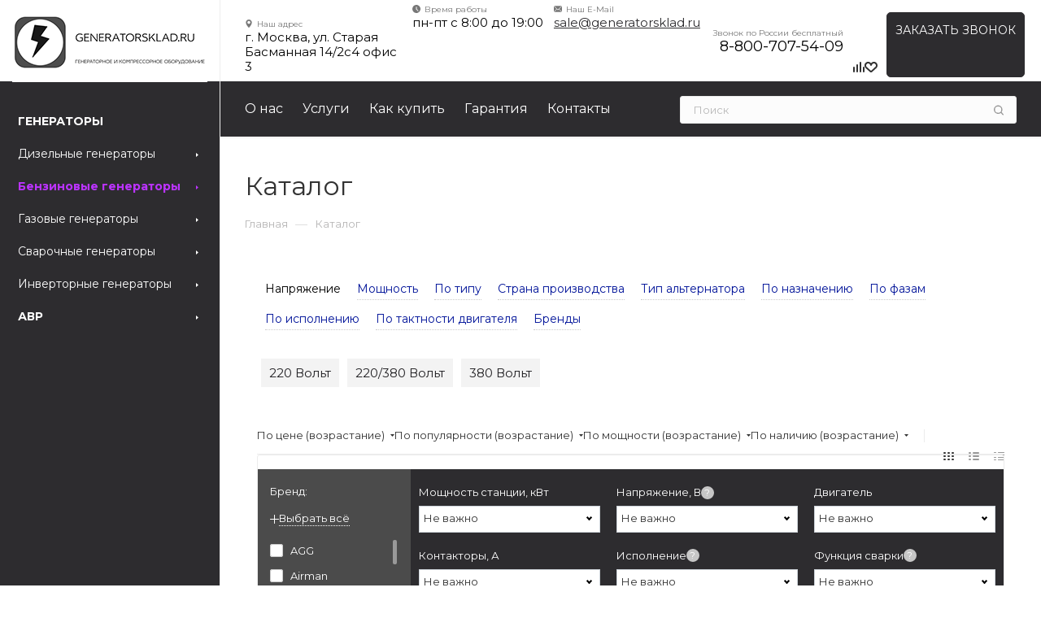

--- FILE ---
content_type: text/css
request_url: http://generatorsklad.ru/bitrix/cache/css/s1/aspro_max_custom/default_140a7b291aeb930eea4bb6058e4aff48/default_140a7b291aeb930eea4bb6058e4aff48_v1.css?176659857714426
body_size: 14426
content:


/* Start:/local/templates/aspro_max_custom/components/bitrix/catalog.smart.filter/main/style.css?171636163314188*/
/*custom css*/
input[type=number] {
	animation: fillingBackground .2s linear forwards;
	text-align: center;
	padding: 0 !important;
}

svg {
	fill: white !important;
}

.extension-icon i svg path {
	fill: white !important;
}

.bx_filter_search_reset i svg path {
	fill: white !important;
}

.filter-section {
	display: flex;
	width: 100%;
	color: white;
	min-height: 300px;
}

.filter-section__left {
	display: flex;
	background-color: #4b4b4b;
	padding: 15px;
	flex-direction: column;
	gap: 25px;
	width: 25%;
}

.filter-section__right {
	width: 100%;
	background-color: #2d2c2f;
	padding: 0 10px;
	display: flex;
	flex-direction: column;
	justify-content: space-between;
}

.right-block {
	display: flex;
	flex-direction: column;
}

.js-clear-filter {
	margin-left: auto;
	margin-right: 20px;
}

.filter-block {
	display: grid;
	gap: 20px;
	grid-template-columns: repeat(3,1fr);
}

.filter-block__bottom {
	padding: 16px 0 0;
	display: flex;
	justify-content: space-between;
	align-content: center;
	align-items: center;
	margin-bottom: 7px;
}

.filter-block__bottom-search {
	display: flex;
	gap: 10px;
	align-items: center;
	margin-bottom: 1px;
}

.filter-block__bottom-buttons {
	display: flex;
	gap: 35px;
	align-items: center;
}

.link_dashed {
	border-bottom-style: dotted !important;
}

.link_underlined {
	border: none;
	transition-property: border-bottom;
	transition-duration: .2s;
}

.bx_filter_parameters_box_title__BRAND {
	margin-top: 0 !important;
}

.link {
	text-decoration: none;
	cursor: pointer;
	border-bottom-width: 1px;
	font: 13px/17px Montserrat,Arial,sans-serif !important;
	color: white !important;
}

.display_inline-block {
	display: inline-block!important;
}

.bx_filter_search_reset {
	display: flex !important;
	align-items: center;
	gap: 10px;
	margin-bottom: 1px;
}

.bx_filter_search_reset > i {
	transform: scale(1.1);
}

.apply-filter__button {
	background-color: black !important;
	color: white !important;
	padding: 10px 20px !important;
	text-align: center !important;
	cursor: pointer !important;
	position: relative !important;
	text-decoration: none !important;
	border: none !important;
	outline: none !important;
	font-size: 14px !important;
	margin: unset !important;
	border-radius: 3px !important;
}

.bx_filter:not(.compact) .bx_filter_parameters_box_title:hover .svg svg path {
	fill: black !important;
}

.bx_filter_button_box {
	background: none !important;
}

.bx_filter:not(.compact) .bx_filter_parameters_box .title-wrapper {
	color: white !important;
}

.bx_filter .bx_filter_parameters_box:not(.title):hover {
	background: none !important;
}

.bx_filter .bx_filter_parameters_box {
	border-bottom: none	!important;
	margin-top: 16px;
}

.custom-select {
	background: white;
	padding: 5px !important;
	border-radius: unset !important;
	width: 100%;
}


.custom-select:after {
	content: "";
	position: absolute;
	display: block;
	width: 5px;
	height: 5px;
	right: 10px;
	top: calc(50% - 4px);
	transform: rotate(45deg);
	border-right: 2px solid black;
	border-bottom: 2px solid black;
}



.old-title {
	font-size: 13px;
}

.question {
	width: 16px;
	height: 16px;
	background-color: #c6c6c6;
	color: #fff;
	border-radius: 50%;
	text-align: center;
	line-height: 16px;
	cursor: pointer;
	transition: background .2s;
	font-size: 12px;

}

.question:hover	{
	background-color: #c6c6c6;
}

.block-type__title {
	display: flex;
	align-items: center;
	gap: 10px;
	margin-bottom: 4px;
}

.hidden-question {
	display: none;
}

.popup-hint {
	position: absolute;
	display: none;
	width: -webkit-fill-available;
	background-color: white;
	color: black;
	font-size: 13px;
	padding: 10px 15px;
	box-sizing: border-box;
	z-index: 15;
	top: 35px;
	box-shadow:  0 5px 25px 0 rgba(0,0,0,.1);
}

.popup-hint__cursor {
	position: absolute;
	width: 10px;
	height: 10px;
	background-color: white;
	transform: rotate(45deg);
	top: -5px;
}

.filter-panel {
	order: 2;
}

.popup-hint__close:after {
	content: "\2715";
	color: black;
	font-size: 16px;
	cursor: pointer;
}

.popup-hint__header {
	display: flex;
	align-items: center;
	justify-content: space-between;
}

.popup-hint__text {
	margin-top: 10px;
}

.popup-hint_opened {
	display: block !important;
}

.filter__link {
	display: flex;
	font-size: 14px;
	gap: 10px;
	align-items: center;
}

.filters_type__absolute {
	display: block;
	position: absolute;
	background-color: white;
	z-index: 10 !important;
	width: -webkit-fill-available;
	box-shadow: 0 5px 25px 0 rgba(0, 0, 0, .1); border: 1px solid #ced4da;
}

.bx_filter_vertical input[type="checkbox"] + label:after, .bg_block:after {
	height: 16px !important;
	width: 16px !important;
	left: 6px !important;
	top: 2px !important;
}


.bx_filter_vertical input[type="checkbox"]:checked + label:after {
	margin: 0 !important;
	width: 15px !important;
	height: 15px !important;
	background: url("/local/templates/aspro_max_custom/images/svg/content_icons.svg") -88px -1px !important;
	left: 6px !important;
}

.bx_filter_parameters_box_title__BRAND input[type="checkbox"]:checked + label:after {
	left: 0 !important;
}

.bx_filter_vertical input[type="checkbox"] + label:before {
	background: #bb33ff !important;
	height: 16px !important;
	width: 16px !important;
	left: 6px !important;
	top: 2px !important;
}

.bx_filter_parameters_box_container__BRAND input[type="checkbox"] + label:before {
	left: 0 !important;
}

.bx_filter .bx_filter_parameters_box {
	padding: 0 !important;
	width: -webkit-fill-available;
}

.select-filter-type {
	border-bottom: 1px solid #cfd5e0;
	font-style: italic;
	padding-bottom: 5px;
}

.styled-select__search {
	position: relative;
	display: flex;
	height: inherit;
	padding: 7px 8px;
	box-sizing: border-box;
}

.styled-select__search-control {
	display: block;
	width: 100%;
	height: 28px;
	padding: 0 28px 0 12px;
	background-color: #fff;
	border: 1px solid #cfd5e0;
	border-radius: 4px;
	color: #222;
	transition: background-color .2s ease-in,border-color .2s ease-in;
	cursor: pointer;
}

.styled-select__search-clear {
	position: absolute;
	top: 50%;
	right: 0;
	display: block;
	width: 26px;
	height: 11px;
	margin-top: -6px;
	transform: rotate(45deg);
	cursor: pointer;
	color: black;
	font-size: 25px;
}

.icon-all-target__remove {
	display: none;
}

.icon-all-target__get {
	display: none;
}

.icon-all-target__active {
	display: block;
}

.styled-select__counter {
	background-color: black;
	width: 18px;
	display: inline-block;
	height: 18px;
	line-height: 19px;
	text-align: center;
	color: #fff;
	border-radius: 50%;
	font-size: 10px;
	margin-left: 5px;
}

.pre-filter_with-bottom-cursor {
	margin-bottom: 10px;
}

.pre-filter__loading {
	margin-left: 10px;
}

.pre-filter {
	display: none;
	position: absolute;
	border-bottom: 1px solid #bb33ff;
	font-size: 12px;
	color: #444;
	box-shadow: 0 0 3px hsla(0,0%,39.2%,.5);
	text-align: center;
	z-index: 20;
	white-space: nowrap;
	max-width: 300px;
	transform-origin: 0 0;
	width: 50%;
	margin-left: auto;
	margin-right: auto;
}

.pre-filter__wrapper {
	z-index: 1;
	background: white;
	position: relative;
	color: black;
	display: flex;
	align-items: center;
	padding: 5px;
	justify-content: center;
	text-align: center;
}

.pre-filter__cursor {
	position: absolute;
	width: 10px;
	height: 10px;
	background-color: #bb33ff;
	transform: rotate(45deg);
	bottom: -6px;
	left: calc(50% - 5px);
}

.pre-filter__result {
	display: none;
}


.pre-filter__count {
	font-weight: 700;
	margin: 0 7px;
}

.pre-filter__link {
	background-color: transparent;
	color: #bb33ff !important;
	cursor: pointer;
	font-size: 12px;
	padding: 0;
}

.link_underline-on-hover {
	border: none;
	border-bottom: 1px solid transparent;
	transition-property: border-bottom;
	transition-duration: .2s;
}

.pre-filter__button {
	border: none;
	font-weight: 500;
}

.active-item-select {
	animation: fillingBackground .2s linear forwards;
	color: black !important;
	border: none;
}

.min-price:focus, .max-price:focus{
	border: 1px solid #bb33ff !important;
}

.bx_filter_parameters_box_container__BRAND input[type="checkbox"] + label:after {
	left: 0 !important;
}

.bx_filter_parameters_box_container__BRAND .bx_filter_input_checkbox .bx_filter_param_text {
	margin-left: 25px !important;
	color: white !important;
}

.pre-filter__button:focus {
	outline: none !important;
}

.bx_filter_vertical input[type="checkbox"] + label {
	padding-left: 0 !important;
	margin-top: 5px;
}

input::-webkit-outer-spin-button,
input::-webkit-inner-spin-button {
	-webkit-appearance: none;
}

.bx_filter .bx_filter_parameters_box_container {
	margin-top: 0 !important;
}

.bx_filter .bx_filter_parameters_box_container .wrapp_change_inputs {
	border: none !important;
}

.input-number__active {
	background-color: white !important;
	color: black !important;
}

.bx_filter .bx_filter_parameters_box_container .bx_filter_input_container input {
	background-color: white;
	height: 32.7px !important;
}

.wrapp_all_inputs.wrap_md .iblock {
	display: flex;
	gap: 10px;
}

.select-custom__background:after {
	background-color: #bb33ff !important;
	border: 1px solid #bb33ff;
}

.select-custom__image:after {
	background: url("/local/templates/aspro_max_custom/images/svg/content_icons.svg") -88px -1px !important;
}

.checkbox__totalCount {
	display: inline-block;
	margin-left: 5px;
	color: #a9adb4 !important;
	font-weight: 400;
	font-size: 13px;
	line-height: 15px;
	vertical-align: -1px;
}

.mobile-version {
	display: none !important;
}

.desktop-version {
	display: flex !important;
	margin-bottom: 15px;
	margin-top: 12px;
}

.bx_filter_block__proiz {
	display: block !important;
}

.toggle-filter {
	width: 100%;
	height: 60px;
	padding: 20px;
	color: white;
	font-size: 18px;
	background-color: #4c4a4e;
	cursor: pointer;
	display: none;
	justify-content: space-between;
	align-items: center;
}

.toggle-filter__name {
	display: flex;
	align-items: center;
	gap: 5px;
}

.toggle-filter__name-count {
	background-color: #bb33ff;
	width: 16px;
	height: 16px;
	text-align: center;
	line-height: 17px;
	font-size: 10px;
	border-radius: 50%;
	margin-left: 10px;
	color: white;
	vertical-align: baseline;
}

.toggle-filter__arrow {
	content: "";
	display: block;
	width: 5px;
	height: 5px;
	right: 10px;
	top: calc(50% - 4px);
	transform: rotate(45deg);
	border-right: 2px solid white;
	border-bottom: 2px solid white;
}

.popup-hint__title {
	font-weight: bold;
}

.bx_filter_param_text-PROIZVODITEL {
	color: white !important;
}

.bx_filter_block {
	overflow: hidden;
}

.bx_filter_parameters_box_title__BASE, .bx_filter_parameters_box-right {
	margin-top: 16px;
}

.extension-icon {
	padding: 0 !important;
}

@media (max-width: 1210px) {
	.filter-section {
		flex-direction: column;
	}

	.filter-section__left {
		width: 100%;
	}

	.active-scroll {
		display: grid;
		grid-template-columns: auto auto auto auto;
	}
}

@media (max-width: 767px) {
	.bx_filter_param_text-BRAND {
		color: #666 !important;
	}

	.bx_filter_parameters_box_container__BRAND input[type="checkbox"] + label:before,
	.bx_filter_parameters_box_title__BRAND input[type="checkbox"]:checked + label:after
	{
		left: 3px !important;
	}

	.bx_filter_parameters_box_container__BRAND .bx_filter_input_checkbox .bx_filter_param_text {
		color: #666 !important;
	}


	.filters_type__absolute-proizvoditel {
		display: block;
		position: absolute;
		background-color: white;
		z-index: 10 !important;
		width: -webkit-fill-available;
	}

	.active-scroll {
		display: block;
	}

	.mCustomScrollBox {
		grid-template-columns: none;
	}


	.toggle-filter {
		display: flex;
	}

	.filter-section__left {
		padding: 10px;
		color: #2d2c2f;
	}

	.mobile-version {
		display: block !important;
	}

	.desktop-version {
		display: none !important;
	}

	#content .right_block .inner_wrapper {
		margin-top: 50px !important;
	}

	.right-block {
		width: 100%;
	}

	.filter-block {
		display: flex;
		flex-direction: column;
	}

	.bx_filter_parameters_box-right {
		max-width: 100% !important;
	}

	.wrapp_all_inputs.wrap_md .wrapp_change_inputs {
		width: 100% !important;
	}

	.filter-block__bottom {
		flex-wrap: wrap;
		font-size: 13px;
	}

	.filter-block__bottom-search {
		gap: 10px;
	}

	.filter-block__bottom-buttons {
		width: 100%;
		margin-top: 15px;
	}

	.bx_filter .bx_filter_button_box, .hover_shine .filter-bnt-wrapper {
		width: 100% !important;
	}

	.bx_filter_block__proiz {
		display: block;
		position: absolute;
		background-color: white;
		z-index: 10 !important;
		width: -webkit-fill-available;
	}

	.bx_filter_parameters_box_container__BRAND input[type="checkbox"] + label:after {
		left: 3px !important;
	}
}

@media (max-width: 425px) {
	.filter-block__bottom {
		flex-direction: column;
		align-items: unset;
	}

	.js-clear-filter {
		margin-left: unset;
	}
}

@media (max-width: 375px) {
	.filter-block__bottom {
		font-size: 10px;
	}
}

/*BIZ*/
.bx_filter .bx_filter_parameter_biz{
	font-size:15px;
	display:inline-block;
	margin-right:10px;
	text-decoration:none;
	color:#215968;
	border-bottom:1px dashed;
}
.bx_filter .bx_filter_parameter_biz:hover{
	text-decoration:none;
	border-bottom:1px solid;
}
.bx_filter .bx_filter_parameter_biz.active{
	position:relative;
	padding-left:20px;
	color:#d54a4a;
	border-bottom:1px solid;
}
.bx_filter .bx_filter_parameter_biz.active:hover{
	border-bottom:1px dashed;
}
.bx_filter .bx_filter_parameter_biz.active:before{
	position:absolute;
	top:4px;
	left:1px;
	display:block;
	width:13px;
	height:13px;
	content:' ';
	background:url('[data-uri]') no-repeat center left;
}
.bx_filter_parameters_box.set {overflow: hidden;}
.bx_filter_parameters_box.set:before {
	content: "";
	display: block !important;
	position: absolute;
	left: -6px !important;
	top: 17px;
	width: 11px;
	height: 11px;
	border-radius: 100%;
}
/* End */
/* /local/templates/aspro_max_custom/components/bitrix/catalog.smart.filter/main/style.css?171636163314188 */


--- FILE ---
content_type: image/svg+xml
request_url: http://generatorsklad.ru/upload/CMax/190/logo-site.svg
body_size: 3251
content:
<svg width="500" height="500" viewBox="0 0 500 500" fill="none" xmlns="http://www.w3.org/2000/svg">
<path fill-rule="evenodd" clip-rule="evenodd" d="M113.88 387.48V353.28H117.776V383.716H383.584V117.644H117.776V287.16H113.88V113.88H387.48V387.48H113.88Z" fill="url(#paint0_linear_235_42)"/>
<path d="M119.65 298.54C109.2 298.54 100.75 306.94 100.75 317.39C100.75 327.79 109.2 336.29 119.65 336.29C124.35 336.29 128.5 334.29 131.7 331.49C132.15 331.14 132.25 330.79 132.25 330.19C132.25 329.64 132.25 320.09 132.25 320.09C132.25 319.24 131.55 318.54 130.7 318.54H130.55C129.7 318.54 129.05 319.24 129.05 320.09C129.05 320.09 129.05 327.99 129.05 328.94C129.05 329.99 128.65 330.24 128.45 330.39C126 332.19 122.95 333.29 119.65 333.29C110.95 333.29 103.95 326.04 103.95 317.39C103.95 308.69 110.95 301.54 119.65 301.54C124.6 301.54 128.85 303.89 131.6 307.49C131.85 307.84 132.25 307.89 132.25 307.29C132.25 306.09 132.25 304.39 132.25 304.09C132.25 303.59 132.05 303.39 131.7 303.04C128.6 300.19 124.35 298.54 119.65 298.54Z" fill="black"/>
<path d="M156.75 332.39H141C140.55 332.39 140.45 332.24 140.45 331.79V319.09C140.45 318.64 140.6 318.54 141.1 318.54H153.9C154.75 318.54 155.45 317.84 155.45 316.99V316.89C155.45 316.04 154.75 315.34 153.9 315.34H141C140.55 315.34 140.45 315.19 140.45 314.69V302.89C140.45 302.49 140.6 302.34 141.1 302.34H155.8C156.65 302.34 157.35 301.64 157.35 300.79V300.69C157.35 299.84 156.65 299.14 155.8 299.14H138.75C137.9 299.14 137.25 299.84 137.25 300.69V334.09C137.25 334.94 137.9 335.64 138.75 335.64H156.75C157.6 335.64 158.3 334.94 158.3 334.09V333.94C158.3 333.09 157.6 332.39 156.75 332.39Z" fill="black"/>
<path d="M180.25 332.39H165.95C165.5 332.39 165.4 332.24 165.4 331.79V300.69C165.4 299.84 164.7 299.14 163.85 299.14H163.7C162.85 299.14 162.15 299.84 162.15 300.69V334.09C162.15 334.94 162.85 335.64 163.7 335.64H180.25C181.1 335.64 181.8 334.94 181.8 334.09V333.94C181.8 333.09 181.1 332.39 180.25 332.39Z" fill="black"/>
<path d="M186.45 299.14H186.35C185.5 299.14 184.8 299.84 184.8 300.69V334.09C184.8 334.94 185.5 335.64 186.35 335.64H186.45C187.3 335.64 188 334.94 188 334.09V300.69C188 299.84 187.3 299.14 186.45 299.14Z" fill="black"/>
<path d="M221.85 299.14C221.15 299.14 220.8 299.44 220.6 299.59C220.6 299.59 210.2 312.14 209.4 313.09C208.25 314.44 208.3 314.64 207.2 313.34C206.5 312.49 195.8 299.59 195.8 299.59C195.6 299.44 195.3 299.14 194.55 299.14C193.7 299.14 193 299.84 193 300.69V334.09C193 334.94 193.7 335.64 194.55 335.64H194.7C195.55 335.64 196.25 334.94 196.25 334.09C196.25 334.09 196.25 307.49 196.25 306.34C196.25 305.24 196.6 305.09 197.2 305.84C199.85 309.09 206.9 317.74 207.05 317.94C207.3 318.19 207.75 318.39 208.2 318.39C208.65 318.39 208.9 318.29 209.35 317.94C209.7 317.64 216.7 308.89 219.25 305.74C219.8 305.04 220.15 305.04 220.15 306.34C220.15 307.69 220.15 334.09 220.15 334.09C220.15 334.94 220.85 335.64 221.7 335.64H221.85C222.7 335.64 223.4 334.94 223.4 334.09V300.69C223.4 299.84 222.7 299.14 221.85 299.14Z" fill="black"/>
<defs>
<linearGradient id="paint0_linear_235_42" x1="113.88" y1="113.88" x2="387.48" y2="387.48" gradientUnits="userSpaceOnUse">
<stop stop-color="#7F00FF"/>
<stop offset="1" stop-color="#E100FF"/>
</linearGradient>
</defs>
</svg>
